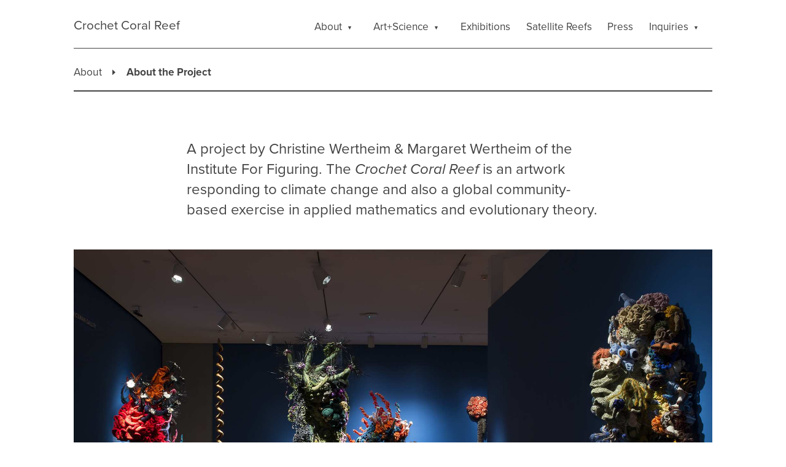

--- FILE ---
content_type: text/html; charset=UTF-8
request_url: https://crochetcoralreef.org/about/theproject/
body_size: 7805
content:
<!DOCTYPE html>
<html lang="en-US">
<head>
<meta charset="UTF-8">
<meta name="viewport" content="width=device-width, initial-scale=1">
<title>About the Project | Crochet Coral Reef</title>

<link rel="stylesheet" href="https://use.typekit.net/tad6gfh.css">

<link rel="apple-touch-icon" sizes="180x180" href="/wp-content/themes/ccr/images/favicon/apple-touch-icon.png">
<link rel="icon" type="image/png" sizes="32x32" href="/wp-content/themes/ccr/images/favicon/favicon-32x32.png">
<link rel="icon" type="image/png" sizes="16x16" href="/wp-content/themes/ccr/images/favicon/favicon-16x16.png">
<link rel="manifest" href="/wp-content/themes/ccr/images/favicon/site.webmanifest">
<link rel="mask-icon" href="/wp-content/themes/ccr/images/favicon/safari-pinned-tab.svg" color="#5bbad5">
<meta name="msapplication-TileColor" content="#da532c">
<meta name="theme-color" content="#ffffff">	
	
<meta name='robots' content='max-image-preview:large' />
	<style>img:is([sizes="auto" i], [sizes^="auto," i]) { contain-intrinsic-size: 3000px 1500px }</style>
	<link rel='dns-prefetch' href='//ajax.googleapis.com' />
<link rel="alternate" type="application/rss+xml" title="Crochet Coral Reef &raquo; Feed" href="https://crochetcoralreef.org/feed/" />
<script type="text/javascript">
/* <![CDATA[ */
window._wpemojiSettings = {"baseUrl":"https:\/\/s.w.org\/images\/core\/emoji\/15.0.3\/72x72\/","ext":".png","svgUrl":"https:\/\/s.w.org\/images\/core\/emoji\/15.0.3\/svg\/","svgExt":".svg","source":{"concatemoji":"https:\/\/crochetcoralreef.org\/wp-includes\/js\/wp-emoji-release.min.js?ver=6.7.4"}};
/*! This file is auto-generated */
!function(i,n){var o,s,e;function c(e){try{var t={supportTests:e,timestamp:(new Date).valueOf()};sessionStorage.setItem(o,JSON.stringify(t))}catch(e){}}function p(e,t,n){e.clearRect(0,0,e.canvas.width,e.canvas.height),e.fillText(t,0,0);var t=new Uint32Array(e.getImageData(0,0,e.canvas.width,e.canvas.height).data),r=(e.clearRect(0,0,e.canvas.width,e.canvas.height),e.fillText(n,0,0),new Uint32Array(e.getImageData(0,0,e.canvas.width,e.canvas.height).data));return t.every(function(e,t){return e===r[t]})}function u(e,t,n){switch(t){case"flag":return n(e,"\ud83c\udff3\ufe0f\u200d\u26a7\ufe0f","\ud83c\udff3\ufe0f\u200b\u26a7\ufe0f")?!1:!n(e,"\ud83c\uddfa\ud83c\uddf3","\ud83c\uddfa\u200b\ud83c\uddf3")&&!n(e,"\ud83c\udff4\udb40\udc67\udb40\udc62\udb40\udc65\udb40\udc6e\udb40\udc67\udb40\udc7f","\ud83c\udff4\u200b\udb40\udc67\u200b\udb40\udc62\u200b\udb40\udc65\u200b\udb40\udc6e\u200b\udb40\udc67\u200b\udb40\udc7f");case"emoji":return!n(e,"\ud83d\udc26\u200d\u2b1b","\ud83d\udc26\u200b\u2b1b")}return!1}function f(e,t,n){var r="undefined"!=typeof WorkerGlobalScope&&self instanceof WorkerGlobalScope?new OffscreenCanvas(300,150):i.createElement("canvas"),a=r.getContext("2d",{willReadFrequently:!0}),o=(a.textBaseline="top",a.font="600 32px Arial",{});return e.forEach(function(e){o[e]=t(a,e,n)}),o}function t(e){var t=i.createElement("script");t.src=e,t.defer=!0,i.head.appendChild(t)}"undefined"!=typeof Promise&&(o="wpEmojiSettingsSupports",s=["flag","emoji"],n.supports={everything:!0,everythingExceptFlag:!0},e=new Promise(function(e){i.addEventListener("DOMContentLoaded",e,{once:!0})}),new Promise(function(t){var n=function(){try{var e=JSON.parse(sessionStorage.getItem(o));if("object"==typeof e&&"number"==typeof e.timestamp&&(new Date).valueOf()<e.timestamp+604800&&"object"==typeof e.supportTests)return e.supportTests}catch(e){}return null}();if(!n){if("undefined"!=typeof Worker&&"undefined"!=typeof OffscreenCanvas&&"undefined"!=typeof URL&&URL.createObjectURL&&"undefined"!=typeof Blob)try{var e="postMessage("+f.toString()+"("+[JSON.stringify(s),u.toString(),p.toString()].join(",")+"));",r=new Blob([e],{type:"text/javascript"}),a=new Worker(URL.createObjectURL(r),{name:"wpTestEmojiSupports"});return void(a.onmessage=function(e){c(n=e.data),a.terminate(),t(n)})}catch(e){}c(n=f(s,u,p))}t(n)}).then(function(e){for(var t in e)n.supports[t]=e[t],n.supports.everything=n.supports.everything&&n.supports[t],"flag"!==t&&(n.supports.everythingExceptFlag=n.supports.everythingExceptFlag&&n.supports[t]);n.supports.everythingExceptFlag=n.supports.everythingExceptFlag&&!n.supports.flag,n.DOMReady=!1,n.readyCallback=function(){n.DOMReady=!0}}).then(function(){return e}).then(function(){var e;n.supports.everything||(n.readyCallback(),(e=n.source||{}).concatemoji?t(e.concatemoji):e.wpemoji&&e.twemoji&&(t(e.twemoji),t(e.wpemoji)))}))}((window,document),window._wpemojiSettings);
/* ]]> */
</script>
<style id='wp-emoji-styles-inline-css' type='text/css'>

	img.wp-smiley, img.emoji {
		display: inline !important;
		border: none !important;
		box-shadow: none !important;
		height: 1em !important;
		width: 1em !important;
		margin: 0 0.07em !important;
		vertical-align: -0.1em !important;
		background: none !important;
		padding: 0 !important;
	}
</style>
<link rel='stylesheet' id='css-0-css' href='https://crochetcoralreef.org/wp-content/mmr/93132613-1742595130.min.css' type='text/css' media='all' />
<script type="text/javascript" src="https://ajax.googleapis.com/ajax/libs/jquery/3.4.1/jquery.min.js" id="jquery-js"></script>
<link rel="https://api.w.org/" href="https://crochetcoralreef.org/wp-json/" /><link rel="alternate" title="JSON" type="application/json" href="https://crochetcoralreef.org/wp-json/wp/v2/pages/6" /><link rel="EditURI" type="application/rsd+xml" title="RSD" href="https://crochetcoralreef.org/xmlrpc.php?rsd" />
<link rel="canonical" href="https://crochetcoralreef.org/about/theproject/" />
<link rel='shortlink' href='https://crochetcoralreef.org/?p=6' />
<link rel="alternate" title="oEmbed (JSON)" type="application/json+oembed" href="https://crochetcoralreef.org/wp-json/oembed/1.0/embed?url=https%3A%2F%2Fcrochetcoralreef.org%2Fabout%2Ftheproject%2F" />
<link rel="alternate" title="oEmbed (XML)" type="text/xml+oembed" href="https://crochetcoralreef.org/wp-json/oembed/1.0/embed?url=https%3A%2F%2Fcrochetcoralreef.org%2Fabout%2Ftheproject%2F&#038;format=xml" />

<script>
	// Add 'js' class to html tag. Used by CSS to ensure jasvascript is available. 
	var root = document.getElementsByTagName( 'html' )[0]; 
	root.setAttribute( 'class', 'js' );
</script>

</head>

<body data-rsssl=1 class="page-template-default page page-id-6 page-child parent-pageid-51 http:  crochetcoralreef.org about theproject">
<div id="page" class="hfeed  site  responsive-scale">
	<a class="skip-link screen-reader-text" href="#content">Skip to content</a>
	<header id="masthead" class="site-header  max-width-nav">
		<div class="site-title">
			<h1 class="site-title__logo"><a href="https://crochetcoralreef.org/" rel="home">Crochet Coral Reef</a></h1>
					</div>
		<nav id="site-navigation" class="site-navigation  js-site-navigation" aria-label="Top Menu">
			<button class="menu-toggle  js-menu-toggle" aria-label="Menu" aria-controls="top-menu" aria-haspopup="true" aria-expanded="false">
				<svg xmlns="http://www.w3.org/2000/svg" width="24" height="24" viewBox="0 0 24 24" stroke-width="2" aria-hidden="true" focusable="false"><line x1="3" y1="12" x2="21" y2="12"></line><line x1="3" y1="6" x2="21" y2="6"></line><line x1="3" y1="18" x2="21" y2="18"></line></svg>
			</button>
			<ul role="menu" id="top-menu" class="menu"><li class='js-menu-item   menu-item menu-item-type-post_type menu-item-object-page current-page-ancestor current-menu-ancestor current-menu-parent current-page-parent current_page_parent current_page_ancestor menu-item-has-children'><button class="menu-parent  js-menu-parent" role="menuitem" aria-haspopup="true" aria-expanded="false" aria-controls="about-542">About</button>
<ul id=about-542 role="menu" class="sub-menu">
<li class='js-menu-item   menu-item menu-item-type-post_type menu-item-object-page current-menu-item page_item page-item-6 current_page_item'><a role="menuitem" href="https://crochetcoralreef.org/about/theproject/">About the Project</a></li>
<li class='js-menu-item   menu-item menu-item-type-post_type menu-item-object-page'><a role="menuitem" href="https://crochetcoralreef.org/about/gallery/">Gallery</a></li>
<li class='js-menu-item   menu-item menu-item-type-post_type menu-item-object-page'><a role="menuitem" href="https://crochetcoralreef.org/about/traveling-exhibition/">Traveling Exhibition</a></li>
<li class='js-menu-item   menu-item menu-item-type-post_type menu-item-object-page'><a role="menuitem" href="https://crochetcoralreef.org/about/artists/">Artists</a></li>
<li class='js-menu-item   menu-item menu-item-type-post_type menu-item-object-page'><a role="menuitem" href="https://crochetcoralreef.org/about/institute-for-figuring/">Institute For Figuring</a></li>
<li class='js-menu-item   menu-item menu-item-type-post_type menu-item-object-page'><a role="menuitem" href="https://crochetcoralreef.org/about/supporters/">Supporters</a></li>
<li class='js-menu-item   menu-item menu-item-type-post_type menu-item-object-page'><a role="menuitem" href="https://crochetcoralreef.org/about/ted-talk/">Ted Talk</a></li>
<li class='js-menu-item   menu-item menu-item-type-post_type menu-item-object-page'><a role="menuitem" href="https://crochetcoralreef.org/about/reef-essays/">Reef Essays</a></li>
</ul>
</li>
<li class='js-menu-item   menu-item menu-item-type-post_type menu-item-object-page menu-item-has-children'><button class="menu-parent  js-menu-parent" role="menuitem" aria-haspopup="true" aria-expanded="false" aria-controls="art-science-224">Art+Science</button>
<ul id=art-science-224 role="menu" class="sub-menu">
<li class='js-menu-item   menu-item menu-item-type-post_type menu-item-object-page'><a role="menuitem" href="https://crochetcoralreef.org/artscience/overview/">Art + Science Overview</a></li>
<li class='js-menu-item   menu-item menu-item-type-post_type menu-item-object-page'><a role="menuitem" href="https://crochetcoralreef.org/artscience/climatechange/">Climate Change</a></li>
<li class='js-menu-item   menu-item menu-item-type-post_type menu-item-object-page'><a role="menuitem" href="https://crochetcoralreef.org/artscience/plastictrash/">Plastic Trash</a></li>
<li class='js-menu-item   menu-item menu-item-type-post_type menu-item-object-page'><a role="menuitem" href="https://crochetcoralreef.org/artscience/the-midden/">The Midden</a></li>
<li class='js-menu-item   menu-item menu-item-type-post_type menu-item-object-page'><a role="menuitem" href="https://crochetcoralreef.org/artscience/hyperbolicspace/">Hyperbolic Space</a></li>
<li class='js-menu-item   menu-item menu-item-type-post_type menu-item-object-page'><a role="menuitem" href="https://crochetcoralreef.org/artscience/darwinianevolution/">Darwinian Evolution</a></li>
<li class='js-menu-item   menu-item menu-item-type-post_type menu-item-object-page'><a role="menuitem" href="https://crochetcoralreef.org/artscience/communityengagement/">Community Engagement</a></li>
</ul>
</li>
<li class='js-menu-item   menu-item menu-item-type-post_type_archive menu-item-object-exhibition'><a role="menuitem" href="https://crochetcoralreef.org/exhibitions/">Exhibitions</a></li>
<li class='js-menu-item   menu-item menu-item-type-post_type menu-item-object-page'><a role="menuitem" href="https://crochetcoralreef.org/satellitereefs/">Satellite Reefs</a></li>
<li class='js-menu-item   menu-item menu-item-type-post_type menu-item-object-page'><a role="menuitem" href="https://crochetcoralreef.org/press/">Press</a></li>
<li class='js-menu-item   menu-item menu-item-type-post_type menu-item-object-page menu-item-has-children'><button class="menu-parent  js-menu-parent" role="menuitem" aria-haspopup="true" aria-expanded="false" aria-controls="inquiries-248">Inquiries</button>
<ul id=inquiries-248 role="menu" class="sub-menu">
<li class='js-menu-item   menu-item menu-item-type-post_type menu-item-object-page'><a role="menuitem" href="https://crochetcoralreef.org/inquiries/contact/">Contact</a></li>
<li class='js-menu-item   menu-item menu-item-type-post_type menu-item-object-page'><a role="menuitem" href="https://crochetcoralreef.org/inquiries/rights-and-permissions/">Rights and Permissions</a></li>
<li class='js-menu-item   menu-item menu-item-type-post_type menu-item-object-page'><a role="menuitem" href="https://crochetcoralreef.org/inquiries/exhibiting-the-crochet-reef/">Exhibiting the Crochet Reef</a></li>
<li class='js-menu-item   menu-item menu-item-type-post_type menu-item-object-page'><a role="menuitem" href="https://crochetcoralreef.org/inquiries/starting-a-satellite-reef/">Starting a  Satellite Reef</a></li>
</ul>
</li>
</ul>		</nav>
	</header>

	<div id="content" class="site-content">

	<main id="content" class="site-main" role="main">

	
		<article>
				
			<header class="breadcrumb  responsive-scale  max-width-nav">
	
		<nav class="breadcrumb__trail" aria-label="Breadcrumb">
		<ol>
					
			<li><a href="https://crochetcoralreef.org/about/">About</a></li>	
					</ol>
	</nav>
	
	<h1 class="breadcrumb__page-title">About the Project</h1>

</header>

			<div> <? // important for CSS ?>
				<div class="block  featured-text  max-width-text  responsive-scale  ">
   <p>A project by Christine Wertheim &amp; Margaret Wertheim of the Institute For Figuring. The <em>Crochet Coral Reef</em> is an artwork responding to climate change and also a global community-based exercise in applied mathematics and evolutionary theory.</p>
</div>

<div class="block  spacer  responsive-scale   spacer--medium">
	</div>

	<div class="block  image  max-width-nav   image--align- image--width-full">
		<div class="image__wrapper">
		
		
						<figure class="image__figure   caption-horizontal-align-left responsive-scale">
				<div class="image__image">
					<img decoding="async" src="https://crochetcoralreef.org/wp-content/uploads/2019/08/crochet-coral-reef-slideshow-5.jpg" alt="Reef sculptures in a gallery" class=""   />	
				</div>

								<figcaption class="image__caption">
					<p><em>Coral Forest</em> at the Museum of Arts and Design (NYC).</p>
					<span class="image__credit">Photo by Jenna Bascom for MAD.</span>				</figcaption>
							</figure>
			
				
		</div>
	
			</div>



<div class="block  body-text  max-width-text  responsive-scale  ">
   <p>At a time when living reefs are dying from heat exhaustion and our oceans are awash in plastic, the <em>Crochet Coral Reef</em> offers a tender impassioned response. This is a crafty retort to <a href="https://crochetcoralreef.org/artscience/climatechange/">climate change</a>, a one-stitch-at-a-time meditation on the Anthropocene.</p>
<p>Like the organic creatures they emulate, these handmade sculptures take time to make – time that is condensed in the millions of stitches on display, time that is running out for earthly critters including humans and cnidarians. Time forms a framework for the project, for as CO2 accumulates in our atmosphere time is increasingly in short supply and what we choose to spend time on is a reflection of our values.</p>
<p>The <em>Crochet Coral Reef </em>project is a condensation of human labor – particularly female labor – hundreds of thousands of hours of stitching quietly performed.</p>
<p>These artworks reflect the history of handicrafts traditionally done as a means of necessity but now being embraced by the art world as a way of claiming – or rather reclaiming – the aesthetic power of &#8216;fancywork.&#8217; For of course, handicrafts have always been aesthetic tools rich in symbolism and expressive possibility, and &#8216;ladies&#8217; doing their embroideries have long been artists, even if they are rarely acknowledged as such.</p>
<p>These crochet reefs are time-laden rejoinders to a culture of doom, quietly asserting, in what Donna Haraway has called this “time of response-ability,” a message of hope. What can we humans do when we work together, not ignoring ecological problems but also not capitulating to fantasies that rescue is around the corner from some sudden technological solution.</p>
<p>These reefs are militantly un-tech. There are no microchips or bit-streams involved. And yet there<em> is</em> technology here, for the crochet hook and its myriad cousins – knitting needles and fishing net hooks among them – are some of humanity&#8217;s oldest, most critical <em>technes</em>. By insisting on the value of the hand-made, the <em>Crochet Coral Reef</em> project makes a claim about history and the importance of material labor to prospects for human survival.</p>
</div>

	<div class="block  image  max-width-nav   image--align-center image--width-two-thirds">
		<div class="image__wrapper">
		
		
						<figure class="image__figure   caption-vertical-align-left caption-location-below caption-horizontal-align-left caption-vertical-align-left responsive-scale">
				<div class="image__image">
					<img decoding="async" src="https://crochetcoralreef.org/wp-content/uploads/2019/11/091916_JBascom_4X5A2390-copy.jpg" alt="Reef sculptures in glass vitrines in gallery" class=""   />	
				</div>

								<figcaption class="image__caption">
					<p><em>Pod Worlds</em> at the Museum of Arts and Design (NYC).</p>
					<span class="image__credit">Photo by Jenna Bascom for MAD.</span>				</figcaption>
							</figure>
			
				
		</div>
	
			</div>



<div class="block  body-text  max-width-text  responsive-scale  ">
   <p>If time is a subject here, so is space. The forms we create in crochet are manifestations of hyperbolic geometry, an alternative to the typically taught Euclidean variety. The frilling surfaces of these crochet reefs mimic the structures made by living reef organisms such corals, kelps, sea sponges and nudibranchs, all of which are biological incarnations of hyperbolic space.</p>
<p>Although nature has been playing with hyperbolic shapes for hundreds of millions of years, human mathematicians spent centuries trying to prove they were impossible. Which raises the question of what does it mean to &#8216;know&#8217; mathematics? Does a sea slug &#8216;know&#8217; hyperbolic geometry? Does a head of coral? This project suggests that in some sense they do. We claim that <em>making</em> <a href="https://crochetcoralreef.org/artscience/hyperbolicspace/">mathematical structures</a> is a form of <em>doing</em> mathematics.</p>
<p>And just as living reefs are created by the efforts of billions of tiny coral polyps working together, so the <em>Crochet Coral Reef</em> is constructed by communities, thousands of <em>people</em> working together.</p>
<p>Every crafter who contributes to the project is free to create new species of crochet reef organisms by changing the pattern of stitches or working with novel materials. Over time, a <a href="https://crochetcoralreef.org/artscience/darwinianevolution/">Darwinian</a> landscape of wooly possibility has been brought into being. What started from simple seeds is now an ever-evolving, artifactual, hand-made &#8216;tree of life.&#8217;</p>
</div>

	<div class="block  image  max-width-nav   image--align- image--width-full">
		<div class="image__wrapper">
		
		
						<figure class="image__figure   caption-horizontal-align-left responsive-scale">
				<div class="image__image">
					<img decoding="async" src="https://crochetcoralreef.org/wp-content/uploads/2019/10/IMG_3119.jpg" alt="Reef sculptures in a gallery with a black board in the background" class=""   />	
				</div>

								<figcaption class="image__caption">
					<p><em>Toxic Reef </em>and<em> Mathematics Blackboard, </em>at the 2019 Venice Biennale, curated by Ralph Rugoff.</p>
					<span class="image__credit">Photo © Institute For Figuring</span>				</figcaption>
							</figure>
			
				
		</div>
	
			</div>



<div class="block  body-text  max-width-text  responsive-scale  ">
   <h2>Structure of the Project</h2>
<p>The <em>Crochet Coral Reef</em> project has two distinct yet allied strands.</p>
<h3>Core Collection</h3>
<p>There is <em>Core Collection</em> of crocheted reefs created by Christine and Margaret Wertheim that <a href="https://crochetcoralreef.org/about/traveling-exhibition/">travels</a> to museums and galleries around the world. This collection has been shown <a href="https://crochetcoralreef.org/exhibitions/">internationally</a>, including at the the 2019 Venice Biennale, Andy Warhol Museum (Pittsburgh), Hayward Gallery (London), Museum of Arts and Design (New York), Science Gallery (Dublin), and the Smithsonian’s National Museum of Natural History (Washington D.C.) Designed, fabricated, and mostly crocheted by the Wertheims, these sculptures also incorporate exquisite pieces from a curated selection of globally dispersed crafters known as the <em><a href="https://crochetcoralreef.org/about/artists/">Core Reef Contributors</a>.</em></p>
<h3>Satellite Reefs</h3>
<p>The second aspect of the project is the <a href="https://crochetcoralreef.org/satellitereefs/"><em>Satellite Reef</em></a> program. Here, the Wertheims work with communities around the world to enable citizens to crochet their own <em>local</em> reefs. As of 2023, fifty Satellite Reefs have been constructed: in Chicago, New York, London, Melbourne, Ireland, Latvia, Finland, Germany, the UAE, and elsewhere. More than 20,000 people have participated in creating these citizen-generated art+science installations.</p>
<p>If your institution would like to exhibit the <a href="https://crochetcoralreef.org/inquiries/exhibiting-the-crochet-reef/"><em>Core Collection</em></a> or make your own local <a href="https://crochetcoralreef.org/inquiries/starting-a-satellite-reef/">Satellite Reef</a> please <a href="https://crochetcoralreef.org/inquiries/contact/">contact us</a>.</p>
</div>			</div>

		</article>

	
	</main>


	</div><!-- #content -->

	<footer id="colophon" class="site-footer" role="contentinfo">	
		<div class="responsive-scale  max-width-nav">
			<h2 class="site-footer__heading">Crochet Coral Reef</h2>
			<div class="site-footer__menu-wrapper">
				<div class="menu-footer-1-container"><ul id="menu-footer-1" class="menu"><li id="menu-item-299" class="menu-item menu-item-type-post_type menu-item-object-page current-page-ancestor current-menu-ancestor current-menu-parent current-page-parent current_page_parent current_page_ancestor menu-item-has-children menu-item-299"><a href="https://crochetcoralreef.org/about/">About</a>
<ul class="sub-menu">
	<li id="menu-item-300" class="menu-item menu-item-type-post_type menu-item-object-page current-menu-item page_item page-item-6 current_page_item menu-item-300"><a href="https://crochetcoralreef.org/about/theproject/" aria-current="page">About the Project</a></li>
	<li id="menu-item-302" class="menu-item menu-item-type-post_type menu-item-object-page menu-item-302"><a href="https://crochetcoralreef.org/about/gallery/">Gallery</a></li>
	<li id="menu-item-2044" class="menu-item menu-item-type-post_type menu-item-object-page menu-item-2044"><a href="https://crochetcoralreef.org/about/traveling-exhibition/">Traveling Exhibition</a></li>
	<li id="menu-item-301" class="menu-item menu-item-type-post_type menu-item-object-page menu-item-301"><a href="https://crochetcoralreef.org/about/artists/">Artists</a></li>
	<li id="menu-item-304" class="menu-item menu-item-type-post_type menu-item-object-page menu-item-304"><a href="https://crochetcoralreef.org/about/institute-for-figuring/">Institute For Figuring</a></li>
	<li id="menu-item-2045" class="menu-item menu-item-type-post_type menu-item-object-page menu-item-2045"><a href="https://crochetcoralreef.org/about/supporters/">Supporters</a></li>
	<li id="menu-item-305" class="menu-item menu-item-type-post_type menu-item-object-page menu-item-305"><a href="https://crochetcoralreef.org/about/ted-talk/">Ted Talk</a></li>
	<li id="menu-item-2975" class="menu-item menu-item-type-post_type menu-item-object-page menu-item-2975"><a href="https://crochetcoralreef.org/about/reef-essays/">Reef Essays</a></li>
</ul>
</li>
</ul></div>				<div class="menu-footer-2-container"><ul id="menu-footer-2" class="menu"><li id="menu-item-292" class="menu-item menu-item-type-post_type menu-item-object-page menu-item-has-children menu-item-292"><a href="https://crochetcoralreef.org/artscience/">Art+Science</a>
<ul class="sub-menu">
	<li id="menu-item-297" class="menu-item menu-item-type-post_type menu-item-object-page menu-item-297"><a href="https://crochetcoralreef.org/artscience/overview/">Art + Science Overview</a></li>
	<li id="menu-item-293" class="menu-item menu-item-type-post_type menu-item-object-page menu-item-293"><a href="https://crochetcoralreef.org/artscience/climatechange/">Climate Change</a></li>
	<li id="menu-item-298" class="menu-item menu-item-type-post_type menu-item-object-page menu-item-298"><a href="https://crochetcoralreef.org/artscience/plastictrash/">Plastic Trash</a></li>
	<li id="menu-item-2806" class="menu-item menu-item-type-post_type menu-item-object-page menu-item-2806"><a href="https://crochetcoralreef.org/artscience/the-midden/">The Midden</a></li>
	<li id="menu-item-296" class="menu-item menu-item-type-post_type menu-item-object-page menu-item-296"><a href="https://crochetcoralreef.org/artscience/hyperbolicspace/">Hyperbolic Space</a></li>
	<li id="menu-item-295" class="menu-item menu-item-type-post_type menu-item-object-page menu-item-295"><a href="https://crochetcoralreef.org/artscience/darwinianevolution/">Darwinian Evolution</a></li>
	<li id="menu-item-294" class="menu-item menu-item-type-post_type menu-item-object-page menu-item-294"><a href="https://crochetcoralreef.org/artscience/communityengagement/">Community Engagement</a></li>
</ul>
</li>
</ul></div>				<div class="menu-footer-3-container"><ul id="menu-footer-3" class="menu"><li id="menu-item-289" class="menu-item menu-item-type-post_type_archive menu-item-object-exhibition menu-item-289"><a href="https://crochetcoralreef.org/exhibitions/">Exhibitions</a></li>
<li id="menu-item-290" class="menu-item menu-item-type-post_type menu-item-object-page menu-item-290"><a href="https://crochetcoralreef.org/satellitereefs/">Satellite Reefs</a></li>
<li id="menu-item-291" class="menu-item menu-item-type-post_type menu-item-object-page menu-item-291"><a href="https://crochetcoralreef.org/press/">Press</a></li>
</ul></div>				<div class="menu-footer-4-container"><ul id="menu-footer-4" class="menu"><li id="menu-item-284" class="menu-item menu-item-type-post_type menu-item-object-page menu-item-has-children menu-item-284"><a href="https://crochetcoralreef.org/inquiries/">Inquiries</a>
<ul class="sub-menu">
	<li id="menu-item-287" class="menu-item menu-item-type-post_type menu-item-object-page menu-item-287"><a href="https://crochetcoralreef.org/inquiries/contact/">Contact</a></li>
	<li id="menu-item-286" class="menu-item menu-item-type-post_type menu-item-object-page menu-item-286"><a href="https://crochetcoralreef.org/inquiries/rights-and-permissions/">Rights and Permissions</a></li>
	<li id="menu-item-1602" class="menu-item menu-item-type-post_type menu-item-object-page menu-item-1602"><a href="https://crochetcoralreef.org/inquiries/exhibiting-the-crochet-reef/">Exhibiting the Crochet Reef</a></li>
	<li id="menu-item-285" class="menu-item menu-item-type-post_type menu-item-object-page menu-item-285"><a href="https://crochetcoralreef.org/inquiries/starting-a-satellite-reef/">Starting a  Satellite Reef</a></li>
</ul>
</li>
<li id="menu-item-986" class="menu-item menu-item-type-post_type menu-item-object-page menu-item-986"><a href="https://crochetcoralreef.org/about/supporters/">Supporters</a></li>
<li id="menu-item-288" class="menu-item menu-item-type-post_type menu-item-object-page menu-item-288"><a href="https://crochetcoralreef.org/credits/">Website Credits</a></li>
</ul></div>			</div>	
			<div class="site-footer__info-wrapper">
				<p class="site-footer__legal">All texts and photographs on this site are copyright the IFF, unless otherwise stated, and may only be used with permission. If you want to start a Satellite Reef of your own; exhibit a Satellite Reef in any public venue; re-print or re-publish any of these materials; or incorporate the CCR project into any kind of educational curriculum package you must seek permission from the IFF.</p>
				<p class="site-footer__logo"><a href="http://theiff.org"><img src="https://crochetcoralreef.org/wp-content/themes/ccr/images/fig-logo.svg" /></a>
				<p class="site-footer__copyright">&copy; 2003 &ndash; 2026</p>
			</div>	
		</div>
	</footer><!-- #colophon -->
</div><!-- #page -->

<link rel='stylesheet' id='css-2-css' href='https://crochetcoralreef.org/wp-content/mmr/53011c36-1581729249.min.css' type='text/css' media='all' />
<script type="text/javascript" src="https://crochetcoralreef.org/wp-content/mmr/864f108b-1577132661.min.js" id="js-1-js"></script>

<script async src="https://www.googletagmanager.com/gtag/js?id=UA-38014794-2"></script>
<script>
  window.dataLayer = window.dataLayer || [];
  function gtag(){dataLayer.push(arguments);}
  gtag('js', new Date());

  gtag('config', 'UA-38014794-2');
</script>

</body>
</html>

<!-- Dynamic page generated in 0.302 seconds. -->
<!-- Cached page generated by WP-Super-Cache on 2026-01-31 09:13:39 -->

<!-- Compression = gzip -->

--- FILE ---
content_type: text/css
request_url: https://crochetcoralreef.org/wp-content/mmr/93132613-1742595130.min.css
body_size: 3701
content:
/*! This file is auto-generated */
.wp-block-button__link{color:#fff;background-color:#32373c;border-radius:9999px;box-shadow:none;text-decoration:none;padding:calc(.667em + 2px) calc(1.333em + 2px);font-size:1.125em}.wp-block-file__button{background:#32373c;color:#fff;text-decoration:none}html,body,div,span,applet,object,iframe,h1,h2,h3,h4,h5,h6,p,blockquote,pre,a,abbr,acronym,address,big,cite,code,del,dfn,font,ins,kbd,q,s,samp,small,strike,tt,var,dl,dt,dd,ol,ul,li,fieldset,form,label,legend,table,caption,tbody,tfoot,thead,tr,th,td{border:0;font-family:inherit;font-size:100%;font-style:inherit;font-weight:inherit;margin:0;outline:0;padding:0;vertical-align:baseline}html{overflow-y:scroll;-webkit-text-size-adjust:100%;-ms-text-size-adjust:100%}*{-webkit-box-sizing:border-box;box-sizing:border-box}body{background:#fff}article,aside,details,figcaption,figure,footer,header,main,nav,section{display:block}figure{margin:0}ol,ul{list-style:none}table{border-collapse:separate;border-spacing:0}caption,th,td{font-weight:400;text-align:left}blockquote:before,blockquote:after,q:before,q:after{content:""}blockquote,q{quotes:"" ""}a:focus{outline:thin dotted}a:hover,a:active{outline:0}img{border:0 none;height:auto;max-width:100%}a img{border:0}button{background:none;border:0;border-radius:0;cursor:pointer;padding:0}.screen-reader-text{position:absolute;overflow:hidden;clip:rect(0 0 0 0);height:1px;width:1px;margin:-1px;padding:0;border:0}.screen-reader-text:hover,.screen-reader-text:active,.screen-reader-text:focus{background-color:#f1f1f1;border-radius:3px;-webkit-box-shadow:0 0 2px 2px rgba(0,0,0,.6);box-shadow:0 0 2px 2px rgba(0,0,0,.6);clip:auto!important;color:#21759b;display:block;font-size:14px;font-weight:700;height:auto;left:5px;line-height:normal;padding:15px 23px 14px;text-decoration:none;top:5px;width:auto;z-index:100000}.clear:before,.clear:after{content:'';display:table}.clear:after{clear:both}input,textarea{border-radius:0}.slick-slider{position:relative;display:block;box-sizing:border-box;-webkit-user-select:none;-moz-user-select:none;-ms-user-select:none;user-select:none;-webkit-touch-callout:none;-khtml-user-select:none;-ms-touch-action:pan-y;touch-action:pan-y;-webkit-tap-highlight-color:transparent}.slick-list{position:relative;display:block;overflow:hidden;margin:0;padding:0}.slick-list:focus{outline:none}.slick-list.dragging{cursor:pointer;cursor:hand}.slick-slider .slick-track,.slick-slider .slick-list{-webkit-transform:translate3d(0,0,0);-moz-transform:translate3d(0,0,0);-ms-transform:translate3d(0,0,0);-o-transform:translate3d(0,0,0);transform:translate3d(0,0,0)}.slick-track{position:relative;top:0;left:0;display:block;margin-left:auto;margin-right:auto}.slick-track:before,.slick-track:after{display:table;content:''}.slick-track:after{clear:both}.slick-loading .slick-track{visibility:hidden}.slick-slide{display:none;float:left;height:100%;min-height:1px}[dir='rtl'] .slick-slide{float:right}.slick-slide img{display:block}.slick-slide.slick-loading img{display:none}.slick-slide.dragging img{pointer-events:none}.slick-initialized .slick-slide{display:block}.slick-loading .slick-slide{visibility:hidden}.slick-vertical .slick-slide{display:block;height:auto;border:1px solid transparent}.slick-arrow.slick-hidden{display:none}.block:first-child.exhibition-meta,.block:first-child.featured-text,.block:first-child.body-text{margin-top:2em}@media screen and (min-width:35rem){.block:first-child.exhibition-meta,.block:first-child.featured-text,.block:first-child.body-text{margin-top:3em}}@media screen and (min-width:50rem){.block:first-child.exhibition-meta,.block:first-child.featured-text,.block:first-child.body-text{margin-top:4em}}.wp-block-column .block:first-child.exhibition-meta,.wp-block-column .block:first-child.featured-text,.wp-block-column .block:first-child.body-text{margin-top:0}.wp-block-columns{margin-top:2em;margin-bottom:2em}@media screen and (min-width:35rem){.wp-block-columns.has-2-columns{display:-ms-flexbox;display:flex}}@media screen and (min-width:50rem){.wp-block-columns.has-3-columns{display:-ms-flexbox;display:flex}}.wp-block-column{margin-bottom:1em}@media screen and (min-width:35rem){.has-2-columns .wp-block-column{-ms-flex:1 1 0%;flex:1 1 0%;margin-bottom:0;border-right:1px solid #adafb3;padding:0 1.5em}.has-2-columns .wp-block-column:last-child{border:0}}@media screen and (min-width:50rem){.has-3-columns .wp-block-column{-ms-flex:1 1 0%;flex:1 1 0%;margin-bottom:0;border-right:1px solid #adafb3;padding:0 1.5em}.has-3-columns .wp-block-column:last-child{border:0}}@media screen and (min-width:35rem){.columns-2-1 .wp-block-column:nth-child(1){width:66.666%;-ms-flex:auto;flex:auto}.columns-2-1 .wp-block-column:nth-child(2){width:33.333%;-ms-flex:auto;flex:auto}}@media screen and (min-width:35rem){.columns-1-2 .wp-block-column:nth-child(1){width:33.333%;-ms-flex:auto;flex:auto}.columns-1-2 .wp-block-column:nth-child(2){width:66.666%;-ms-flex:auto;flex:auto}}.columns-no-border .wp-block-column{border:none!important}@media screen and (min-width:35rem){.columns-small-padding.has-2-columns .wp-block-column{padding-left:.25em;padding-right:.25em}}@media screen and (min-width:50rem){.columns-small-padding.has-3-columns .wp-block-column{padding-left:.25em;padding-right:.25em}}.column-no-padding{padding:0!important}.column-no-left-padding{padding-left:0!important}.column-no-right-padding{padding-right:0!important}.wp-block-columns .block.responsive-scale>*{font-size:.9em}.wp-block-columns .block p{max-width:30em;margin:0 auto}.wp-block-columns .the-button .the-button__wrapper{margin:.75em 0}.wp-block-columns .the-button .the-button__wrapper a{width:100%;max-width:20em}.wp-block-columns .the-button:last-child .the-button__wrapper{margin-bottom:0}.wp-block-columns .image:last-child{margin-bottom:0}.wp-block-columns .image__image{max-width:12em;margin:0 auto}body{font-family:proxima-nova,Arial,sans-serif;color:#444}.responsive-scale{font-size:1rem}@media screen and (min-width:23rem){.responsive-scale{font-size:1.025rem}}@media screen and (min-width:35rem){.responsive-scale{font-size:1.075rem}}@media screen and (min-width:50rem){.responsive-scale{font-size:1.125rem}}@media screen and (min-width:63rem){.responsive-scale{font-size:1.2rem}}.max-width-nav,.wp-block-columns{padding:0 1em}@media screen and (min-width:35rem){.max-width-nav,.wp-block-columns{padding:0 2em}}@media screen and (min-width:calc(65rem + 4rem)){.max-width-nav,.wp-block-columns{max-width:65rem;padding:0;margin-left:auto;margin-right:auto}}.max-width-text{padding:0 1em}@media screen and (min-width:35rem){.max-width-text{padding:0 2em}}@media screen and (min-width:calc(42rem + 8rem)){.max-width-text{max-width:42rem;padding:0;margin-left:auto;margin-right:auto}}.wp-block-columns .max-width-nav,.wp-block-columns .wp-block-columns,.wp-block-columns .max-width-text{padding:0}.admin-note{padding:1em;background-color:yellow;color:red;font-style:italic}.admin-note a{color:red}.site-header{font-size:.9em;display:-ms-flexbox;display:flex;border-bottom:1px solid #444;margin-bottom:1.5em;padding-top:1.5em;padding-bottom:1em}.site-title{font-size:1.2em;font-family:proxima-nova,Arial,sans-serif;color:#444;font-weight:400;text-align:center;white-space:nowrap;width:100%}@media screen and (min-width:35rem){.site-title{text-align:left;width:unset}}.site-title__logo{color:#444;margin-top:.15em}.site-title__byline{font-style:italic;margin-top:.25em;font-size:.7em}.site-title a{color:inherit;text-decoration:none}.site-navigation{display:-ms-flexbox;display:flex;z-index:999;-ms-flex-positive:1;flex-grow:1}@media screen and (min-width:35rem){.site-navigation{font-size:.9em;-ms-flex-pack:end;justify-content:flex-end}}.site-navigation .menu-primary-menu-container{display:none}@media screen and (min-width:35rem){.site-navigation .menu-primary-menu-container{display:-ms-flexbox;display:flex}}.menu-show .site-navigation .menu-primary-menu-container{display:-ms-flexbox;display:flex}.site-navigation .menu{display:block;position:absolute;top:5.5em;right:0;width:100vw;background-color:#fff;-webkit-box-shadow:0 20px 20px rgba(0,0,0,.2);box-shadow:0 20px 20px rgba(0,0,0,.2)}@media screen and (min-width:35rem){.site-navigation .menu{display:-ms-flexbox;display:flex;position:unset;top:unset;right:unset;width:100%;height:unset;z-index:unset;background-color:unset;padding-top:unset;-ms-flex-pack:end;justify-content:flex-end;-webkit-box-shadow:none;box-shadow:none}.menu-show .site-navigation .menu{display:-ms-flexbox;display:flex}}.site-navigation .menu .menu-item{position:relative}.site-navigation .menu .menu-item.menu-item-has-children>a::after{content:'\25BC';font-size:.5em;padding-left:1em;vertical-align:middle}.site-navigation .menu .menu-item.menu-item-has-children>.menu-shown::after{content:'\25B2'}.site-navigation .menu .menu-item>a.menu-shown{background-color:#fff;color:#444}.site-navigation .menu .menu-item .sub-menu{min-width:11em;background-color:#fff;z-index:9999;display:none;min-width:10em;font-size:1.3em}@media screen and (min-width:35rem){.site-navigation .menu .menu-item .sub-menu{font-size:.92em;-webkit-box-shadow:3px 7px 10px rgba(0,0,0,.1);box-shadow:3px 7px 10px rgba(0,0,0,.1)}.site-navigation .menu .menu-item .sub-menu.overflow-menu{font-size:1em}}.site-navigation .menu .menu-item .sub-menu.show-sub-menu{display:block;position:relative;background-color:#fff}@media screen and (min-width:35rem){.site-navigation .menu .menu-item .sub-menu.show-sub-menu{position:absolute}}.site-navigation .menu .menu-item .sub-menu.show-sub-menu *{color:#65737c}.site-navigation .menu .menu-item .sub-menu>.menu-item a:hover{background-color:#444;color:#fff}.dropdown-trigger-container{display:block;position:absolute;z-index:999;top:0;right:0}@media screen and (min-width:35rem){.dropdown-trigger-container{display:none}}.dropdown-trigger-container .dropdown-trigger{position:absolute;top:1em;right:1em}@media screen and (min-width:35rem){.dropdown-trigger-container .dropdown-trigger{right:2em}}.dropdown-trigger-container .dropdown-trigger svg{width:2.25rem;height:auto;stroke:#444;fill:none;stroke-width:2}.menu-show .dropdown-trigger-container{position:fixed}.breadcrumb{padding-bottom:1em;border-bottom:solid 2px #444;margin-bottom:1em}.breadcrumb__trail{display:inline-block}.breadcrumb__trail *{display:inline-block}.breadcrumb__trail li{font-size:.9em}.breadcrumb__trail li::after{content:'';margin:0 .5em 0 1em;background-image:url(/wp-content/themes/ccr/css/build/../../images/separator-triangle.svg);background-repeat:no-repeat;background-size:contain;display:inline-block;height:.5em;width:.5em;position:relative;bottom:1px}.breadcrumb__trail a{text-decoration:none;color:#444}.breadcrumb__page-title{font-size:.9em;display:inline-block;font-weight:700}@media screen and (min-width:35rem){.js .site-navigation{opacity:0;-webkit-transition:opacity .1s;-o-transition:opacity .1s;transition:opacity .1s}.nav-rendered.js .site-navigation{opacity:1}}.js .site-navigation .menu{display:none}@media screen and (min-width:35rem){.js .site-navigation .menu{display:-ms-flexbox!important;display:flex!important;-ms-flex-wrap:wrap;flex-wrap:wrap}}.js .site-navigation.toggled-on .menu{display:block}.js .site-navigation .sub-menu{display:none}.js .site-navigation .sub-menu-toggled-on>.sub-menu{display:block}@media screen and (min-width:35rem){.js .site-navigation .menu-item-has-children:hover>.sub-menu{display:block}}.js .site-navigation .menu-item:last-child:hover>.sub-menu{right:0}.site-navigation button{cursor:default}.site-navigation button::-moz-focus-inner{border:0}.site-navigation .menu-toggle{padding:1em;position:absolute;top:0;right:0}@media screen and (min-width:35rem){.site-navigation .menu-toggle{display:none}}.site-navigation .menu-toggle:hover,.site-navigation .menu-toggle:focus{background-color:#f1f1f1}.site-navigation .menu-toggle:focus{outline:dotted 1px #999}.site-navigation .menu-toggle svg{stroke:#000}.site-navigation.toggled-on .menu-toggle{background-color:#333;color:#fff}.site-navigation.toggled-on .menu-toggle svg{stroke:#fff}.site-navigation .menu{border-bottom:solid 1px #000}@media screen and (min-width:35rem){.site-navigation .menu{border-bottom:0}}.site-navigation .sub-menu{padding-left:1em}@media screen and (min-width:35rem){.js .site-navigation .sub-menu{padding-left:0;position:absolute;min-width:100%}}@media screen and (min-width:35rem){.site-navigation .overflow-menu{right:0}}.site-navigation .menu-item-has-children{position:relative}@media screen and (min-width:35rem){.site-navigation .sub-menu .menu-item-has-children .sub-menu{left:100%;top:25%}}@media screen and (min-width:35rem){.site-navigation .overflow-menu .menu-item-has-children .sub-menu{left:auto;right:100%}}.site-navigation .menu-item{border-bottom:solid 1px #000}@media screen and (min-width:35rem){.site-navigation .menu-item{border-bottom:0}.site-navigation .menu-item:last-child:hover>.sub-menu{right:0}}.site-navigation .menu-item:last-child{border-bottom:0}.site-navigation .menu-item>a,.site-navigation .menu-item>button{text-decoration:none;color:#444;padding:.4em .75em;display:block;font-family:proxima-nova,Arial,sans-serif;font-size:1.8rem;white-space:nowrap}@media screen and (min-width:35rem){.site-navigation .menu-item>a,.site-navigation .menu-item>button{font-size:1em}}@media screen and (min-width:63rem){.site-navigation .menu-item>a,.site-navigation .menu-item>button{font-size:1.1em}}.site-navigation .menu-item>a:hover,.site-navigation .menu-item>a:focus,.site-navigation .menu-item>button:hover,.site-navigation .menu-item>button:focus{background-color:#f1f1f1}@media screen and (min-width:35rem){.menu-item-has-children:hover>button{background-color:#f1f1f1}}.site-navigation .menu-item>a:focus,.site-navigation .menu-item>button:focus{outline:dotted 1px #999}.site-navigation .menu-item>button{width:100%;text-align:left;position:relative;padding-right:1.25em}.site-navigation .menu-item>button::after{content:'\25BC';font-size:.5em;padding-left:1em;vertical-align:middle}.site-navigation .menu-item.sub-menu-toggled-on>button::after{-webkit-transform:rotate(0deg);-ms-transform:rotate(0deg);transform:rotate(0deg)}@media screen and (min-width:35rem){.js .site-navigation .menu-item.sub-menu-toggled-on>button::after{-webkit-transform:rotate(-90deg);-ms-transform:rotate(-90deg);transform:rotate(-90deg)}}@media screen and (min-width:35rem){.site-navigation .menu>.menu-item>button::after{}.js .site-navigation .menu>.menu-item>button::after{-webkit-transform:rotate(0deg);-ms-transform:rotate(0deg);transform:rotate(0deg);margin-top:-.15em}}.site-navigation .menu-item-overflow .menu-parent{padding-right:1em}.site-navigation .menu-item-overflow .menu-parent:after{content:''}.site-navigation .menu-item-overflow .menu-parent svg{width:1em}@media screen and (min-width:35rem){.site-navigation .overflow-menu .menu-item>button{padding-right:1em;padding-left:2em}.site-navigation .overflow-menu .menu-item>button::after{content:''}.site-navigation .overflow-menu .menu-item>button::before{content:'\25B2';position:absolute;-webkit-transform:rotate(-90deg);-ms-transform:rotate(-90deg);transform:rotate(-90deg);left:1.5em;top:30%;font-size:.6em}}.site-footer{margin-top:3em;padding:2em 0 1em;background-color:#373b3f;color:#fff}@media screen and (min-width:50rem){.site-footer{padding-top:3em}}.site-footer__heading{font-size:1.15em;text-align:center;font-weight:500;margin-bottom:2em}.site-footer__menu-wrapper{display:-ms-flexbox;display:flex;-ms-flex-wrap:wrap;flex-wrap:wrap;font-size:.8em}@media screen and (min-width:23rem){.site-footer__menu-wrapper{padding-left:15vw}}@media screen and (min-width:35rem){.site-footer__menu-wrapper{padding-left:5vw}}@media screen and (min-width:50rem){.site-footer__menu-wrapper{font-size:.85em}}.site-footer__menu-wrapper>*{margin:.5em;width:calc(50% - 1.1em)}@media screen and (min-width:35rem){.site-footer__menu-wrapper>*{width:calc(25% - 1.1em)}}.site-footer__menu-wrapper .menu{max-width:11em}.site-footer__menu-wrapper .menu-item a{display:block;font-weight:600;margin-bottom:1em}.site-footer__menu-wrapper .sub-menu .menu-item a{font-size:.9em;font-weight:500;margin-bottom:.75em}.site-footer__info-wrapper{text-align:center;font-size:.7em;line-height:1.4;max-width:50em;margin:2.5em auto 0}.site-footer__info-wrapper>*{margin-bottom:1.5em}.site-footer a{text-decoration:none;color:#fff}.home .body-text{text-align:center}.home .heading__wrapper{text-align:center}.homepage-about-image-1{-webkit-transform:scale(1.1);-ms-transform:scale(1.1);transform:scale(1.1)}.homepage-projects .wp-block-column{margin-bottom:3em}@media screen and (min-width:50rem){.homepage-projects .wp-block-column{margin-bottom:1em;display:-ms-flexbox!important;display:flex!important;-ms-flex-wrap:wrap!important;flex-wrap:wrap!important}}.homepage-projects .image{margin-bottom:0}.homepage-projects .image__image{max-width:20em;position:relative}@media screen and (min-width:50rem){.homepage-projects .image__image:after{content:'';width:.25em;top:0;bottom:-1.5em;position:absolute;background:#fff;right:-.375em}}@media screen and (min-width:50rem){.homepage-projects .image__image img{width:90%;margin-left:auto;margin-right:auto}}.homepage-projects .body-text,.homepage-projects .the-button{margin-bottom:0}@media screen and (min-width:50rem){.homepage-projects .body-text,.homepage-projects .the-button{padding-left:.5em;padding-right:.5em}}@media screen and (min-width:50rem){.homepage-projects .body-text p{font-size:.8em!important}}@media screen and (min-width:35rem){.homepage-press-quote .heading__wrapper{margin-top:0}}.homepage-press-quote .pullquote{line-height:1.6;margin-bottom:0}.homepage-press-quote .pullquote__wrapper{margin-left:0;margin-right:0}.homepage-press-quote .pullquote__wrapper p{font-size:1em}@media screen and (min-width:35rem){.homepage-ted .heading__wrapper{margin-top:0}}.homepage-ted .body-text{margin-bottom:0}@media screen and (min-width:50rem){.homepage-ted .body-text{text-align:left}}.homepage-ted-image{margin-bottom:1em!important}.homepage-ted-image .image__image{max-width:none}@media screen and (max-width:50rem){.homepage-inquiries .wp-block-column:first-child .image__image{max-width:9em}}.exhibition-listing{overflow:hidden}@media screen and (max-width:35rem){.exhibition-listing{padding-left:0;padding-right:0}}.exhibition-listing__list{display:-ms-flexbox;display:flex;-ms-flex-wrap:wrap;flex-wrap:wrap;margin:0 -.25em}@media screen and (min-width:35rem){.exhibition-listing__list{margin:0 -.5em}}@media screen and (min-width:50rem){.exhibition-listing__list{margin:0 -.25em}}@media screen and (min-width:63rem){.exhibition-listing__list{margin:0 -.5em}}.exhibition-listing__item{margin:0 .25em 1.25em;width:calc(50% - .5em)}@media screen and (min-width:35rem){.exhibition-listing__item{width:calc(50% - 1em);margin:0 .5em 1.5em}}@media screen and (min-width:50rem){.exhibition-listing__item{width:calc(33.3333% - .5em);margin:0 .25em 1.25em}}@media screen and (min-width:63rem){.exhibition-listing__item{width:calc(33.3333% - 1em);margin:0 .5em 1.5em}}.exhibition-listing__image{display:block;margin-bottom:.5em}@media screen and (min-width:35rem){.exhibition-listing__image{margin-bottom:.75em}}.exhibition-listing__image img{width:100%}.exhibition-listing__title,.exhibition-listing__summary{margin:0 .5em;font-size:.75em}@media screen and (min-width:23rem){.exhibition-listing__title,.exhibition-listing__summary{margin:0 1em;font-size:.8em}}@media screen and (min-width:35rem){.exhibition-listing__title,.exhibition-listing__summary{margin:0;font-size:.85em}}.exhibition-listing__title{color:#444;font-weight:700;margin-bottom:.5em;line-height:1}.exhibition-listing__summary{line-height:1.3;padding-right:.25em}.exhibition-listing__year{font-weight:400;font-size:.85em;letter-spacing:.05em}.exhibition-listing a{text-decoration:none;display:block}.single-exhibition .exhibition-meta{text-align:center;margin-bottom:2em}.single-exhibition .exhibition-title{font-size:1.2em;font-weight:300;font-style:italic;padding-bottom:.75em;border-bottom:solid 1px #666;margin-bottom:.75em}@media screen and (min-width:35rem){.single-exhibition .exhibition-title{font-size:1.4em}}.single-exhibition .exhibition-title em,.single-exhibition .exhibition-title i{font-style:normal}.single-exhibition .exhibition-dates{font-weight:600;margin:.25em 0}.single-exhibition .exhibition-location{font-weight:600;margin:.25em 0}

--- FILE ---
content_type: text/css
request_url: https://crochetcoralreef.org/wp-content/mmr/53011c36-1581729249.min.css
body_size: 636
content:
.featured-text{line-height:1.4}.featured-text p{font-size:1.25em;margin-bottom:.8em}.featured-text a{color:#444;text-decoration:none;border-bottom:1px solid #adafb3;line-height:1.2}.featured-text a:hover{border-bottom:1.5px solid #444}.spacer--small{padding:.01em}.spacer--medium{padding:.75em}.spacer--large{padding:2em}.spacer--negative-small{margin-top:-1em}.spacer--negative-medium{margin-top:-2em}.spacer--negative-large{margin-top:-4em}.image{margin-bottom:1.5em}@media screen and (min-width:35rem){.image{margin-bottom:2em}}.image--multiple .image__figure:not(:last-child){margin-bottom:2em}@media screen and (min-width:35rem){.image--multiple .image__wrapper{display:-ms-flexbox;display:flex;margin:0 -.5em}.image--multiple .image__figure{margin:0 .5em!important;-ms-flex:1 1 0%;flex:1 1 0%}}@media screen and (min-width:23rem){.image--width-one-quarter .image__image,.image--width-one-quarter .image__caption{width:50%}.image--width-one-quarter .caption-location-beside .image__caption{width:50%}}@media screen and (min-width:35rem){.image--width-one-quarter .image__image,.image--width-one-quarter .image__caption{width:25%}.image--width-one-quarter .caption-location-beside .image__caption{width:75%}}@media screen and (min-width:23rem){.image--width-half .image__image,.image--width-half .image__caption{width:66.6666%}.image--width-half .caption-location-beside .image__caption{width:33.3333%}}@media screen and (min-width:35rem){.image--width-half .image__image,.image--width-half .image__caption{width:50%}.image--width-half .caption-location-beside .image__caption{width:50%}}@media screen and (min-width:35rem){.image--width-two-thirds .image__image,.image--width-two-thirds .image__caption{width:50%}.image--width-two-thirds .caption-location-beside .image__caption{width:50%}}@media screen and (min-width:42rem){.image--width-two-thirds{}.image--width-two-thirds .image__image,.image--width-two-thirds .image__caption{width:66.6666%}.image--width-two-thirds .caption-location-beside .image__caption{width:33.3333%}}.image--align-center .image__caption,.image--align-center .image__image{margin-left:auto;margin-right:auto}@media screen and (min-width:35rem){.image__figure.caption-location-beside{display:-ms-flexbox;display:flex}.image__figure.caption-location-beside .image__caption{padding-left:1em;padding-right:1em}}.image__figure.caption-location-beside-left{-ms-flex-direction:row-reverse;flex-direction:row-reverse}.image__image img{width:100%;display:block}.image__caption{margin-top:.5em;max-width:20em}@media screen and (min-width:35rem){.image__caption{margin-top:.75em}}.caption-horizontal-align-center .image__caption{margin-left:auto;margin-right:auto;text-align:center}@media screen and (min-width:50rem){.caption-horizontal-align-right .image__caption{margin-left:auto}}@media screen and (min-width:35rem){.caption-vertical-align-top .image__caption{margin-top:0}}@media screen and (min-width:35rem){.caption-vertical-align-top-with-space .image__caption{margin-top:0;padding-top:2em}}.caption-vertical-align-bottom .image__caption{-ms-flex-item-align:end;align-self:flex-end}@media screen and (min-width:35rem){.caption-vertical-align-bottom-with-space .image__caption{-ms-flex-item-align:end;align-self:flex-end;padding-bottom:2em}}.image__caption p{font-size:.8em;color:#666;line-height:1.4}.image__credit{display:block;font-size:.6em}.image__group-caption{margin-top:.5em;max-width:24em}.image__group-caption p{font-size:.8em;color:#666;line-height:1.4}.body-text{line-height:1.4;margin-bottom:2em}.body-text p{margin-bottom:.8em}.body-text h2{font-weight:600;font-size:1.2em;margin-top:1.6em;margin-bottom:.8em}.body-text h3{font-size:.9em;font-weight:700;margin-top:1.8em;margin-bottom:.9em}.body-text h2+h3{margin-top:-.1em}.body-text ul{margin-bottom:1.6em}.body-text ul li{margin-bottom:.2em;list-style:circle;margin-left:1em}@media screen and (min-width:23rem){.body-text ul li{margin-left:2em}}@media screen and (min-width:35rem){.body-text ul li{margin-left:3em}}.body-text ol{margin-bottom:1.6em}.body-text ol li{margin-bottom:.2em;list-style:decimal;margin-left:1em}@media screen and (min-width:23rem){.body-text ol li{margin-left:2em}}@media screen and (min-width:35rem){.body-text ol li{margin-left:3em}}.body-text blockquote{margin:.8em 2em 1.6em;line-height:1.6}@media screen and (min-width:35rem){.body-text blockquote{margin-left:3em;margin-right:3em}}.body-text blockquote p{font-size:.85em;margin-bottom:.8em}.body-text a{color:#444;text-decoration:none;border-bottom:1px solid #adafb3;line-height:1.2}.body-text a:hover{border-bottom:1.5px solid #444}

--- FILE ---
content_type: image/svg+xml
request_url: https://crochetcoralreef.org/wp-content/themes/ccr/images/fig-logo.svg
body_size: 1110
content:
<svg width="47" height="45" viewBox="0 0 47 45" fill="none" xmlns="http://www.w3.org/2000/svg">
<path d="M23.3715 14.6278H19.9043L20.0327 14.0652H26.1966L21.6379 28.4117C21.381 29.2556 21.06 30.1698 21.06 30.9434C21.06 31.6467 21.381 32.139 22.1515 32.139C23.8851 32.139 25.4261 29.3259 25.8114 28.3414L26.2608 28.5523C25.8114 29.4666 24.5914 32.7719 21.4452 32.7719C19.7759 32.7719 18.6843 31.9983 18.6843 30.2402C18.6843 29.2556 19.0696 27.9897 19.3906 27.0755L23.3715 14.6278Z" fill="white"/>
<path d="M25.4262 0C20.9959 0 16.373 5.13381 14.7036 11.6741L14.1257 13.9949H10.4658L10.2732 14.6278H13.9331L9.69536 32.1391C7.89754 39.3827 5.8429 42.477 3.72404 42.477C3.08197 42.477 2.56831 42.1254 2.56831 41.4221C2.56831 40.6485 2.95355 40.0156 2.95355 39.3827C2.95355 38.4684 2.5041 38.2574 1.79781 38.2574C0.577869 38.2574 0 39.1717 0 40.2266C0 42.477 1.86202 43.0396 3.14618 43.0396C7.70492 43.0396 11.429 36.3586 13.2268 28.9744L16.694 14.6278H21.4454L21.5738 14.0652H16.8224L17.6571 10.8302C18.3634 8.01718 20.6749 0.632935 25.2978 0.632935C26.0683 0.632935 26.7746 0.91424 26.7746 1.82848C26.7104 2.81305 26.2609 3.30533 25.9399 3.65696C25.6189 4.00859 25.5546 4.64153 25.6831 4.99316C25.8757 5.62609 26.5178 6.04805 27.6735 6.04805C28.7008 6.04805 29.4713 5.13381 29.4713 4.07892C29.4071 2.18011 28.123 0 25.4262 0Z" fill="white"/>
<path d="M35.1216 30.592C38.2035 30.7326 40.3224 31.9985 40.3224 35.3038C40.3224 39.1014 36.791 44.5165 30.627 44.5165C26.582 44.5165 23.179 41.9848 23.179 39.2421C23.179 36.4994 25.8757 34.3896 27.1598 33.616L28.2514 32.983C27.224 32.7017 25.362 32.2798 25.362 29.6074C25.362 27.8492 26.1967 26.513 28.1229 25.3878L29.5355 24.5439C28.8934 23.7 28.3798 22.7857 28.3798 21.2386C28.3798 17.1596 32.8101 13.5027 36.2773 13.5027C38.8456 13.5027 40.3866 15.0499 40.9645 16.1751C41.6065 15.1905 42.3128 13.9246 43.918 13.9246C45.2664 13.9246 46.4221 15.0499 46.4221 16.5267C46.4221 17.5113 45.9085 18.2849 44.7527 18.2849C44.0464 18.2849 43.4686 17.7926 43.4686 17.23C43.4686 16.2454 44.2391 16.3157 44.2391 15.1905C44.2391 14.8389 43.9822 14.4873 43.5328 14.4873C42.6981 14.4873 41.8634 15.4718 41.2855 16.7377C41.6065 17.23 41.8634 18.2145 41.8634 18.9178C41.8634 22.5044 37.5615 26.3021 34.1585 26.3021C31.7828 26.3021 30.627 25.4581 29.985 24.9659L29.1503 25.3878C27.5451 26.2317 26.6462 27.3569 26.6462 28.3415C26.6462 29.5371 27.7377 30.0997 30.1776 30.3106L35.1216 30.592ZM27.8661 34.0379C26.4535 35.2335 25.6831 36.7807 25.6831 39.1014C25.6831 42.6881 28.1872 43.9539 30.4986 43.9539C34.929 43.9539 38.7172 40.4376 38.7172 36.851C38.7172 35.0928 37.6899 33.405 34.3511 33.2643L28.8934 33.0534L27.8661 34.0379ZM34.1585 25.6691C37.6257 25.6691 39.1667 20.6056 39.1667 17.3003C39.1667 14.7686 37.8825 13.995 36.1489 13.995C33.0027 13.995 31.0765 19.1991 31.0765 22.0825C31.0765 24.8955 32.2322 25.6691 34.1585 25.6691Z" fill="white"/>
<path d="M45.1379 28.7634C46.1652 28.7634 46.9357 29.6777 46.9357 30.7326C46.9357 31.8578 46.101 32.7017 45.1379 32.7017C44.1106 32.7017 43.3401 31.7875 43.3401 30.7326C43.3401 29.6777 44.1748 28.7634 45.1379 28.7634Z" fill="white"/>
</svg>


--- FILE ---
content_type: image/svg+xml
request_url: https://crochetcoralreef.org/wp-content/themes/ccr/images/separator-triangle.svg
body_size: -105
content:
<svg width="4" height="7" viewBox="0 0 4 7" fill="none" xmlns="http://www.w3.org/2000/svg">
<path d="M4 3.5L0 7L-3.0598e-07 0L4 3.5Z" fill="#444444"/>
</svg>


--- FILE ---
content_type: text/javascript
request_url: https://crochetcoralreef.org/wp-content/mmr/864f108b-1577132661.min.js
body_size: 1939
content:
(function(){var is_webkit=navigator.userAgent.toLowerCase().indexOf('webkit')>-1,is_opera=navigator.userAgent.toLowerCase().indexOf('opera')>-1,is_ie=navigator.userAgent.toLowerCase().indexOf('msie')>-1;if((is_webkit||is_opera||is_ie)&&document.getElementById&&window.addEventListener){window.addEventListener('hashchange',function(){var element=document.getElementById(location.hash.substring(1));if(element){if(!/^(?:a|select|input|button|textarea)$/i.test(element.tagName))
element.tabIndex=-1;element.focus()}},!1)}})();/*!
 * jQuery.tabbable 1.0 - Simple utility for selecting the next / previous ':tabbable' element.
 * https://github.com/marklagendijk/jQuery.tabbable
 *
 * Includes ':tabbable' and ':focusable' selectors from jQuery UI Core
 *
 * Copyright 2013, Mark Lagendijk
 * Released under the MIT license
 *
 */
(function($){$.focusNext=function(){selectNextTabbableOrFocusable(':focusable')};$.focusPrev=function(){selectPrevTabbableOrFocusable(':focusable')};$.tabNext=function(){selectNextTabbableOrFocusable(':tabbable')};$.tabPrev=function(){selectPrevTabbableOrFocusable(':tabbable')};function selectNextTabbableOrFocusable(selector){var selectables=$(selector);var current=$(':focus');var nextIndex=0;if(current.length===1){var currentIndex=selectables.index(current);if(currentIndex+1<selectables.length){nextIndex=currentIndex+1}}
selectables.eq(nextIndex).focus()}
function selectPrevTabbableOrFocusable(selector){var selectables=$(selector);var current=$(':focus');var prevIndex=selectables.length-1;if(current.length===1){var currentIndex=selectables.index(current);if(currentIndex>0){prevIndex=currentIndex-1}}
selectables.eq(prevIndex).focus()}
$.extend($.expr[':'],{data:$.expr.createPseudo?$.expr.createPseudo(function(dataName){return function(elem){return!!$.data(elem,dataName)}}):function(elem,i,match){return!!$.data(elem,match[3])},focusable:function(element){return focusable(element,!isNaN($.attr(element,'tabindex')))},tabbable:function(element){var tabIndex=$.attr(element,'tabindex'),isTabIndexNaN=isNaN(tabIndex);return(isTabIndexNaN||tabIndex>=0)&&focusable(element,!isTabIndexNaN)}});function focusable(element){var map,mapName,img,nodeName=element.nodeName.toLowerCase(),isTabIndexNotNaN=!isNaN($.attr(element,'tabindex'));if('area'===nodeName){map=element.parentNode;mapName=map.name;if(!element.href||!mapName||map.nodeName.toLowerCase()!=='map'){return!1}
img=$('img[usemap=#'+mapName+']')[0];return!!img&&visible(img)}
return(/^(input|select|textarea|button|object)$/.test(nodeName)?!element.disabled:'a'===nodeName?element.href||isTabIndexNotNaN:isTabIndexNotNaN)&&visible(element);function visible(element){return $.expr.filters.visible(element)&&!$(element).parents().addBack().filter(function(){return $.css(this,'visibility')==='hidden'}).length}}})(jQuery);var s,Nav={settings:{navContainerSelector:'.js-site-navigation',menuButtonSelector:'.js-menu-toggle',desktopMenuMediaQuery:560,overflowButtonWidth:70,},init:function(){s=Nav.settings;Nav.menuOverflow();setTimeout(function(){Nav.menuOverflowRestore();Nav.menuOverflow()},1000);Nav.bindEvents();$('html').addClass('nav-rendered')},menuToggle:function(){$(s.navContainerSelector).toggleClass('toggled-on');$(s.menuButtonSelector).attr('aria-expanded',$(s.navContainerSelector).hasClass('toggled-on'));close_search()},menuClose:function(){$(s.navContainerSelector).removeClass('toggled-on');$(s.menuButtonSelector).attr('aria-expanded',!1)},submenuToggle:function($subMenuContainer){if(window.innerWidth>=s.desktopMenuMediaQuery){$subMenuContainer.siblings().removeClass('sub-menu-toggled-on').find('.js-menu-parent').attr('aria-expanded',!1)}
$subMenuContainer.toggleClass('sub-menu-toggled-on').children('.js-menu-parent').attr('aria-expanded',$subMenuContainer.hasClass('sub-menu-toggled-on'))},submenuClose:function(){var $subMenuContainers=$('.menu-item-has-children');$subMenuContainers.removeClass('sub-menu-toggled-on');$('.js-menu-parent').attr('aria-expanded',!1)},menuOverflow:function(){if(window.innerWidth<s.desktopMenuMediaQuery){Nav.menuOverflowRestore()}else{var $ul=$(s.navContainerSelector+' .menu');var menuContainerWidth=$ul.width();var menuItemsCount=$ul.children('.js-menu-item').length;var menuItemsTotalWidth=0;var menuAvailableWidth=0;var itemsOverflowCount=!1;$ul.children('.js-menu-item').each(function(i){menuItemsTotalWidth+=$(this).width();if(i+1==menuItemsCount){menuAvailableWidth=menuContainerWidth-2}else{menuAvailableWidth=menuContainerWidth-s.overflowButtonWidth}
if(menuItemsTotalWidth>menuAvailableWidth){itemsOverflowCount=menuItemsCount-i;return!1}});if(itemsOverflowCount){$(s.navContainerSelector).addClass('has-overflow');var $navItems=$ul.children('.js-menu-item').slice(-itemsOverflowCount).detach();var $overflowButton=$('<button class="menu-parent  js-menu-parent" aria-label="More" aria-controls="more-menu" aria-haspopup="true" aria-expanded="false"><svg xmlns="http://www.w3.org/2000/svg" viewBox="0 0 122.63 29.96" stroke="black" aria-hidden="true" focusable="false"><circle class="cls-1" cx="14.98" cy="14.98" r="14.98"/><circle class="cls-1" cx="61.32" cy="14.98" r="14.98"/><circle class="cls-1" cx="107.65" cy="14.98" r="14.98"/></svg></button>');var $overflowMenu=$('<ul id="more-menu" class="sub-menu  overflow-menu" role="menu"></ul>').html($navItems);var $overflowMenuItem=$('<li class="js-menu-item   menu-item  menu-item-has-children  menu-item-overflow"></li>').append($overflowButton).append($overflowMenu);$ul.append($overflowMenuItem)}}},menuOverflowRestore:function(){if($(s.navContainerSelector).hasClass('has-overflow')){var $overflowMenu=$(s.navContainerSelector+' .menu-item-overflow').detach();var $navItems=$overflowMenu.find('.overflow-menu > .js-menu-item');$(s.navContainerSelector+' .menu').append($navItems);$(s.navContainerSelector).removeClass('has-overflow')}},bindOverflow:function(){var resizeTimer;$(window).resize(function(){clearTimeout(resizeTimer);resizeTimer=setTimeout(function(){Nav.menuOverflowRestore();Nav.menuOverflow()},250)})},bindMenuToggle:function(){$(s.menuButtonSelector).click(function(e){e.stopPropagation();Nav.menuToggle()})},bindSubmenuToggle:function(){$(s.navContainerSelector).on('click','.js-menu-parent',function(e){e.stopPropagation();var $subMenuContainer=$(this).parent('.menu-item-has-children');Nav.submenuToggle($subMenuContainer)})},bindKeyboardNavigation:function(){$(s.navContainerSelector).on('keydown','.js-menu-toggle',function(e){if(e.which==40||e.which==39){if(!$(s.navContainerSelector).hasClass('toggled-on')){Nav.menuToggle()}else{jQuery.tabNext()}}
if(e.which==27){Nav.menuClose();Nav.submenuClose()}});$(s.navContainerSelector).on('keydown','.js-menu-item',function(e){if(e.which==40||e.which==39){e.preventDefault();e.stopPropagation();var $this=$(this);if($this.hasClass('menu-item-has-children')&&!$this.hasClass('sub-menu-toggled-on')){Nav.submenuToggle($this)}
var $navItems=$(s.navContainerSelector).find('.js-menu-item');var navItemsCount=$navItems.length;var pos=$navItems.index($this)
if(pos<navItemsCount-1){jQuery.tabNext()}}
if(e.which==38||e.which==37){e.preventDefault();e.stopPropagation();var $this=$(this);var $navItems=$(s.navContainerSelector).find('.js-menu-item');var pos=$navItems.index($this)
if(pos>0){jQuery.tabPrev()}}
if(e.which==27){Nav.menuClose();Nav.submenuClose()}})},bgClosesMenus:function(){$('body').click(function(){Nav.menuClose();Nav.submenuClose()})},bindEvents:function(){Nav.bindMenuToggle();Nav.bindSubmenuToggle();Nav.bindOverflow();Nav.bindKeyboardNavigation();Nav.bgClosesMenus()},};$(document).ready(function(){Nav.init()});